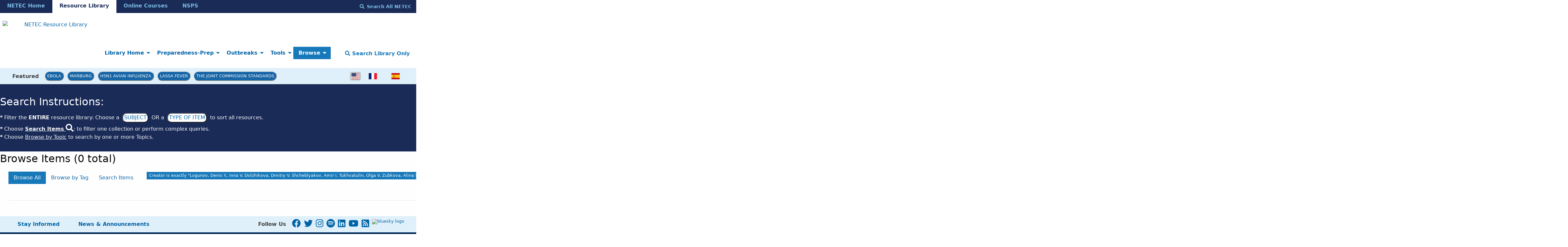

--- FILE ---
content_type: text/html; charset=utf-8
request_url: https://repository.netecweb.org/items/browse?advanced%5B0%5D%5Belement_id%5D=39&advanced%5B0%5D%5Btype%5D=is+exactly&advanced%5B0%5D%5Bterms%5D=Logunov%2C+Denis+Y.%2C+Inna+V.+Dolzhikova%2C+Dmitry+V.+Shcheblyakov%2C+Amir+I.+Tukhvatulin%2C+Olga+V.+Zubkova%2C+Alina+S.+Dzharullaeva%2C+Anna+V.+Kovyrshina%2C+Nadezhda+L.+Lubenets%2C+Daria+M.+Grousova%2C+Alina+S.+Erokhova%2C+Andrei+G.+Botikov%2C+Fatima+M.+Izhaeva%2C+Olga+Popova%2C+Tatiana+A.+Ozharovskaya%2C+Ilias+B.+Esmagambetov%2C+Irina+A.+Favorskaya%2C+Denis+I.+Zrelkin%2C+Daria+V.+Voronina%2C+Dmitry+N.+Shcherbinin%2C+Alexander+S.+Semikhin%2C+Yana+V.+Simakova%2C+Elizaveta+A.+Tokarskaya%2C+Daria+A.+Egorova%2C+Maksim+M.+Shmarov%2C+Natalia+A.+Nikitenko%2C+Vladimir+A.+Gushchin%2C+Elena+A.+Smolyarchuk%2C+Sergey+K.+Zyryanov%2C+Sergei+V.+Borisevich%2C+Boris+S.+Naroditsky%2C+and+Alexander+L.+Gintsburg.&sort_field=Dublin+Core%2CDate&sort_dir=d
body_size: 8749
content:
<!DOCTYPE html>
<html lang="en-US">
<head>
  <!-- Google tag (gtag.js) -->
  <script async src="https://www.googletagmanager.com/gtag/js?id=G-D0LB2KK558"></script>
  <script>
    window.dataLayer = window.dataLayer || [];
    function gtag(){dataLayer.push(arguments);}
    gtag('js', new Date());

    gtag('config', 'G-D0LB2KK558');
  </script>
  <!-- end Google tag (gtag.js) -->
  <meta charset="utf-8">
  <meta name="viewport" content="width=device-width, initial-scale=1.0">
  <meta name="purple" content="items browse list" />
    	  <meta property="og:title" content="    Browse Items &middot; NETEC Resource Library" />
	<meta property="og:description" content="NETEC: National Emerging Special Pathogen Training & Education Center  &middot; Browse All Resources" />
	<meta name="description" content="NETEC: National Emerging Special Pathogen Training & Education Center &middot; Explore the library of Special Pathogens education and resources." />
  
  <title>Browse Items &middot; NETEC Resource Library</title>

  <link rel="alternate" type="application/rss+xml" title="Omeka RSS Feed" href="/items/browse?advanced%5B0%5D%5Belement_id%5D=39&amp;advanced%5B0%5D%5Btype%5D=is+exactly&amp;advanced%5B0%5D%5Bterms%5D=Logunov%2C+Denis+Y.%2C+Inna+V.+Dolzhikova%2C+Dmitry+V.+Shcheblyakov%2C+Amir+I.+Tukhvatulin%2C+Olga+V.+Zubkova%2C+Alina+S.+Dzharullaeva%2C+Anna+V.+Kovyrshina%2C+Nadezhda+L.+Lubenets%2C+Daria+M.+Grousova%2C+Alina+S.+Erokhova%2C+Andrei+G.+Botikov%2C+Fatima+M.+Izhaeva%2C+Olga+Popova%2C+Tatiana+A.+Ozharovskaya%2C+Ilias+B.+Esmagambetov%2C+Irina+A.+Favorskaya%2C+Denis+I.+Zrelkin%2C+Daria+V.+Voronina%2C+Dmitry+N.+Shcherbinin%2C+Alexander+S.+Semikhin%2C+Yana+V.+Simakova%2C+Elizaveta+A.+Tokarskaya%2C+Daria+A.+Egorova%2C+Maksim+M.+Shmarov%2C+Natalia+A.+Nikitenko%2C+Vladimir+A.+Gushchin%2C+Elena+A.+Smolyarchuk%2C+Sergey+K.+Zyryanov%2C+Sergei+V.+Borisevich%2C+Boris+S.+Naroditsky%2C+and+Alexander+L.+Gintsburg.&amp;sort_field=Dublin+Core%2CDate&amp;sort_dir=d&amp;output=rss2" /><link rel="alternate" type="application/atom+xml" title="Omeka Atom Feed" href="/items/browse?advanced%5B0%5D%5Belement_id%5D=39&amp;advanced%5B0%5D%5Btype%5D=is+exactly&amp;advanced%5B0%5D%5Bterms%5D=Logunov%2C+Denis+Y.%2C+Inna+V.+Dolzhikova%2C+Dmitry+V.+Shcheblyakov%2C+Amir+I.+Tukhvatulin%2C+Olga+V.+Zubkova%2C+Alina+S.+Dzharullaeva%2C+Anna+V.+Kovyrshina%2C+Nadezhda+L.+Lubenets%2C+Daria+M.+Grousova%2C+Alina+S.+Erokhova%2C+Andrei+G.+Botikov%2C+Fatima+M.+Izhaeva%2C+Olga+Popova%2C+Tatiana+A.+Ozharovskaya%2C+Ilias+B.+Esmagambetov%2C+Irina+A.+Favorskaya%2C+Denis+I.+Zrelkin%2C+Daria+V.+Voronina%2C+Dmitry+N.+Shcherbinin%2C+Alexander+S.+Semikhin%2C+Yana+V.+Simakova%2C+Elizaveta+A.+Tokarskaya%2C+Daria+A.+Egorova%2C+Maksim+M.+Shmarov%2C+Natalia+A.+Nikitenko%2C+Vladimir+A.+Gushchin%2C+Elena+A.+Smolyarchuk%2C+Sergey+K.+Zyryanov%2C+Sergei+V.+Borisevich%2C+Boris+S.+Naroditsky%2C+and+Alexander+L.+Gintsburg.&amp;sort_field=Dublin+Core%2CDate&amp;sort_dir=d&amp;output=atom" />
  <!-- Plugin Stuff -->

  

  <!-- Stylesheets -->
  <link href="https://cdn.jsdelivr.net/npm/uikit@3.6.21/dist/css/uikit.min.css" media="all" rel="stylesheet" type="text/css">
  <link href="https://fonts.googleapis.com/css2?family=Montserrat:ital,wght@0,400;0,600;0,700;1,400;1,600;1,700&display=swap">
  <link href="/application/views/scripts/css/public.css?v=3.1.1" media="screen" rel="stylesheet" type="text/css" >
<link href="/themes/foundation-netec/css/blogger.css?v=3.1.1" media="all" rel="stylesheet" type="text/css" >
<link href="/plugins/LocaleSwitcher/views/public/css/locale-switcher.css?v=3.1.1" media="all" rel="stylesheet" type="text/css" >
<link href="/plugins/LocaleSwitcher/views/public/css/flag-icon-css/css/flag-icon.min.css?v=3.1.1" media="all" rel="stylesheet" type="text/css" >
<link href="/application/views/scripts/css/iconfonts.css?v=3.1.1" media="all" rel="stylesheet" type="text/css" >
<link href="/plugins/SocialBookmarking/views/public/css/social-bookmarking.css?v=3.1.1" media="all" rel="stylesheet" type="text/css" >
<link href="/plugins/Commenting/views/public/css/commenting.css?v=3.1.1" media="all" rel="stylesheet" type="text/css" >
<link href="/themes/foundation-netec/css/default.css?v=3.1.1" media="all" rel="stylesheet" type="text/css" >
<link href="/themes/foundation-netec/css/css/select2.min.css?v=3.1.1" media="all" rel="stylesheet" type="text/css" >  <link href='https://fonts.googleapis.com/css?family=Source+Sans+Pro' rel='stylesheet' type='text/css'>

  <!-- JavaScripts -->
  <script src="//ajax.googleapis.com/ajax/libs/jqueryui/1.12.1/jquery-ui.min.js"></script>
  <script src="//ajax.googleapis.com/ajax/libs/jquery/3.6.0/jquery.min.js"></script>
  <script type="text/javascript" src="/themes/foundation-netec/javascripts/ajax/libs/jquery/3.6.0/jquery.min.js"></script>
<script type="text/javascript">
    //<!--
    window.jQuery || document.write("<script type=\"text\/javascript\" src=\"\/application\/views\/scripts\/javascripts\/vendor\/jquery.js?v=3.1.1\" charset=\"utf-8\"><\/script>")    //-->
</script>
<script type="text/javascript" src="/themes/foundation-netec/javascripts/ajax/libs/jqueryui/1.12.1/jquery-ui.min.js"></script>
<script type="text/javascript">
    //<!--
    window.jQuery.ui || document.write("<script type=\"text\/javascript\" src=\"\/application\/views\/scripts\/javascripts\/vendor\/jquery-ui.js?v=3.1.1\" charset=\"utf-8\"><\/script>")    //-->
</script>
<script type="text/javascript" src="/application/views/scripts/javascripts/vendor/jquery.ui.touch-punch.js"></script>
<script type="text/javascript">
    //<!--
    jQuery.noConflict();    //-->
</script>
<script type="text/javascript" src="/themes/foundation-netec/javascripts/browse.js?v=3.1.1"></script>
<script type="text/javascript" src="/plugins/Commenting/views/public/javascripts/commenting.js?v=3.1.1"></script>
<script type="text/javascript" src="/application/views/scripts/javascripts/vendor/tinymce/tinymce.min.js?v=3.1.1"></script>
<script type="text/javascript">
    //<!--
    Commenting.pluginRoot = 'https://repository.netecweb.org/commenting/comment/'    //-->
</script>
<script type="text/javascript" src="/application/views/scripts/javascripts/globals.js?v=3.1.1"></script>
<script type="text/javascript" src="/themes/foundation-netec/javascripts/app.js?v=3.1.1"></script>
<script type="text/javascript" src="/themes/foundation-netec/javascripts/app2.js?v=3.1.1"></script>
<script type="text/javascript" src="/themes/foundation-netec/javascripts/vendor/js/select2.min.js?v=3.1.1"></script>
<script type="text/javascript" src="/themes/foundation-netec/javascripts/jquery-extra-selectors.js?v=3.1.1"></script>
<script type="text/javascript" src="/themes/foundation-netec/javascripts/actions.js?v=3.1.1"></script>
<script type="text/javascript" src="/themes/foundation-netec/javascripts/actionsga4.js?v=3.1.1"></script>
<script type="text/javascript" src="/themes/foundation-netec/javascripts/fontawesome/22a8f33cc1.js?v=3.1.1"></script>
<script type="text/javascript" src="//cdn.jsdelivr.net/npm/foundation-sites@6.5.3/dist/js/foundation.min.js"></script>  <!-- Google Tag Manager -->
  <script>(function(w,d,s,l,i){w[l]=w[l]||[];w[l].push({'gtm.start':
  new Date().getTime(),event:'gtm.js'});var f=d.getElementsByTagName(s)[0],
  j=d.createElement(s),dl=l!='dataLayer'?'&l='+l:'';j.async=true;j.src=
  'https://www.googletagmanager.com/gtm.js?id='+i+dl;f.parentNode.insertBefore(j,f);
  })(window,document,'script','dataLayer','GTM-KFWCDFM');</script>
  <!-- End Google Tag Manager -->

  <meta property="og:image" content="https://repository.netecweb.org/files/theme_uploads/1352_gloves_NETEC_logo.png" />
  <meta name="twitter:card" content="summary_large_image"></meta>
  <meta name="twitter:image:alt" content="NETEC: National Emerging Special Pathogen Training & Education Center" />
  <meta property="og:title" content="    Browse Items &middot; NETEC Resource Library &middot; Browse Items &middot; NETEC Resource Library" />
  <!-- Matomo tracking code -->
  <!-- Matomo Image Tracker-->
  <img referrerpolicy="no-referrer-when-downgrade" src="https://matomo.ecdsdev.org/matomo.php?idsite=84&amp;rec=1" style="border:0;position:absolute;visibility:hidden;" alt="matomo" />
  <!-- End Matomo -->
  <!-- end Matomo tracking code -->

</head>
<body class="items browse list horizontal-menu">
    <a href="#content" id="skipnav">Skip to main content</a>
    
    <div id="offCanvas" class="off-canvas position-left" role="region" aria-label="off canvas nav" data-off-canvas>
        <ul id="top-navvertical" aria-label="top-nav" class="vertical menu accordion-menu" data-accordion-menu data-submenu-toggle="true">
                                                                                <li aria-label="dropdown element" class="dropdown">
                    <a class="dropdown-toggle" aria-label="Library Home" data-toggle="dropdown" href="/">
                        Library Home                        <b class="caret"></b>
                    </a>
                    <ul class="menu vertical nested">
                                                                                                            <li aria-label="dropdown element" >
                                <a
                                    aria-label="How to Use the Resource Library" href="/howtouse"
                                     >
                                                                                <span class=""></span>
                                                                        How to Use the Resource Library                                </a>
                            </li>
                                            </ul>
                </li>
                                                                                            <li aria-label="dropdown element" class="dropdown">
                    <a class="dropdown-toggle" aria-label="Preparedness-Prep" data-toggle="dropdown" href="/preparednessprep">
                        Preparedness-Prep                        <b class="caret"></b>
                    </a>
                    <ul class="menu vertical nested">
                                                                                                            <li aria-label="dropdown element" >
                                <a
                                    aria-label="DISCOVER" href="/collections/show/1"
                                     >
                                                                                <span class=""></span>
                                                                        DISCOVER                                </a>
                            </li>
                                                                                                            <li aria-label="dropdown element" >
                                <a
                                    aria-label="DEVELOP" href="/collections/show/2"
                                     >
                                                                                <span class=""></span>
                                                                        DEVELOP                                </a>
                            </li>
                                                                                                            <li aria-label="dropdown element" >
                                <a
                                    aria-label="DEPLOY" href="/collections/show/3"
                                     >
                                                                                <span class=""></span>
                                                                        DEPLOY                                </a>
                            </li>
                                            </ul>
                </li>
                                                                                            <li aria-label="dropdown element" class="dropdown">
                    <a class="dropdown-toggle" aria-label="Outbreaks" data-toggle="dropdown" href="/outbreaks">
                        Outbreaks                        <b class="caret"></b>
                    </a>
                    <ul class="menu vertical nested">
                                                                                                            <li aria-label="dropdown element" >
                                <a
                                    aria-label="Contingency and Crisis Capacities" href="/collections/show/6"
                                     >
                                                                                <span class=""></span>
                                                                        Contingency and Crisis Capacities                                </a>
                            </li>
                                                                                                            <li aria-label="dropdown element" >
                                <a
                                    aria-label="Outbreak Maps" href="/news#Map"
                                     >
                                                                                <span class=""></span>
                                                                        Outbreak Maps                                </a>
                            </li>
                                                                                                            <li aria-label="dropdown element" >
                                <a
                                    aria-label="Newsfeed" href="/news#News"
                                     >
                                                                                <span class=""></span>
                                                                        Newsfeed                                </a>
                            </li>
                                                                                                            <li aria-label="dropdown element" >
                                <a
                                    aria-label="Ebola" href="https://repository.netecweb.org/exhibits/show/ebola2021/ebola"
                                     >
                                                                                <span class=""></span>
                                                                        Ebola                                </a>
                            </li>
                                                                                                            <li aria-label="dropdown element" >
                                <a
                                    aria-label="H5N1" href="https://repository.netecweb.org/exhibits/show/influenza/h5n1"
                                     >
                                                                                <span class=""></span>
                                                                        H5N1                                </a>
                            </li>
                                                                                                            <li aria-label="dropdown element" >
                                <a
                                    aria-label="Mpox" href="https://repository.netecweb.org/exhibits/show/mpox/mpox"
                                     >
                                                                                <span class=""></span>
                                                                        Mpox                                </a>
                            </li>
                                                                                                            <li aria-label="dropdown element" >
                                <a
                                    aria-label="Marburg" href="https://repository.netecweb.org/exhibits/show/marburg/marburg"
                                     >
                                                                                <span class=""></span>
                                                                        Marburg                                </a>
                            </li>
                                                                                                            <li aria-label="dropdown element" >
                                <a
                                    aria-label="MERS" href="/exhibits/show/mers/mers"
                                     >
                                                                                <span class=""></span>
                                                                        MERS                                </a>
                            </li>
                                                                                                            <li aria-label="dropdown element" >
                                <a
                                    aria-label="Lassa Fever" href="https://repository.netecweb.org/exhibits/show/lassa/lassa"
                                     >
                                                                                <span class=""></span>
                                                                        Lassa Fever                                </a>
                            </li>
                                                                                                            <li aria-label="dropdown element" >
                                <a
                                    aria-label="Ebola Timeline" href="/ebolatimeline"
                                     >
                                                                                <span class=""></span>
                                                                        Ebola Timeline                                </a>
                            </li>
                                            </ul>
                </li>
                                                                                            <li aria-label="dropdown element" class="dropdown">
                    <a class="dropdown-toggle" aria-label="Tools" data-toggle="dropdown" href="/tools">
                        Tools                        <b class="caret"></b>
                    </a>
                    <ul class="menu vertical nested">
                                                                                                            <li aria-label="dropdown element" >
                                <a
                                    aria-label="NETEC Exercise Templates" href="/exhibits/show/exercisetemplates/exercises"
                                     >
                                                                                <span class=""></span>
                                                                        NETEC Exercise Templates                                </a>
                            </li>
                                                                                                            <li aria-label="dropdown element" >
                                <a
                                    aria-label="Leadership Toolbox" href="/exhibits/show/leadership"
                                     >
                                                                                <span class=""></span>
                                                                        Leadership Toolbox                                </a>
                            </li>
                                                                                                            <li aria-label="dropdown element" >
                                <a
                                    aria-label="SPRN Research" href="/exhibits/show/mcm/mcm"
                                     >
                                                                                <span class=""></span>
                                                                        SPRN Research                                </a>
                            </li>
                                                                                                            <li aria-label="dropdown element" >
                                <a
                                    aria-label="Just in Time Training" href="/exhibits/show/netec-education/justintime"
                                     >
                                                                                <span class=""></span>
                                                                        Just in Time Training                                </a>
                            </li>
                                                                                                            <li aria-label="dropdown element" >
                                <a
                                    aria-label="PPE" href="https://netec.org/education-training/personal-protective-equipment-ppe-featured-resources/"
                                     >
                                                                                <span class=""></span>
                                                                        PPE                                </a>
                            </li>
                                                                                                            <li aria-label="dropdown element" >
                                <a
                                    aria-label="EMS" href="https://netec.org/education-training/emergency-medical-services-ems-featured-resources/"
                                     >
                                                                                <span class=""></span>
                                                                        EMS                                </a>
                            </li>
                                                                                                            <li aria-label="dropdown element" >
                                <a
                                    aria-label="Special Populations" href="/exhibits/show/specialpopulations"
                                     >
                                                                                <span class=""></span>
                                                                        Special Populations                                </a>
                            </li>
                                                                                                            <li aria-label="dropdown element" >
                                <a
                                    aria-label="Lab Resources" href="/exhibits/show/lab/lab"
                                     >
                                                                                <span class=""></span>
                                                                        Lab Resources                                </a>
                            </li>
                                            </ul>
                </li>
                                                                                            <li aria-label="dropdown element" class="dropdown active">
                    <a class="dropdown-toggle" aria-label="Browse" data-toggle="dropdown" href="/browseandsearch">
                        Browse                        <b class="caret"></b>
                    </a>
                    <ul class="menu vertical nested">
                                                                                                            <li aria-label="dropdown element"  class="active">
                                <a
                                    aria-label="Browse Entire Resource Library" href="/items/browse"
                                     >
                                                                                <span class=""></span>
                                                                        Browse Entire Resource Library                                </a>
                            </li>
                                            </ul>
                </li>
                                                                                                                        	<hr/>
    	<li><strong><a href="https://www.netec.org/">NETEC Home</a></strong></li>
        <li><strong><a href="https://repository.netecweb.org/">Resource Library</a></strong></li>
        <li><strong><a href="https://courses.netec.org/">Online Courses</a></strong></li>
        <li><strong><a href="https://netec.org/nsps/">NSPS</a></strong></li>
    </ul>

    </div>
    <div class="off-canvas-content" data-off-canvas-content>
    <header role="banner">
            
<div id="multinav">
  <div id="multinav-content">
  <ul class="menu show-for-large" aria-label="mini-header cross-site menu" id="multimenu">
    <li class="multiinactive"><strong><a href="https://www.netec.org/">NETEC Home</a></strong></li>
    <li class="multiactive"><strong><a href="https://repository.netecweb.org/">Resource Library</a></strong></li>
    <li class="multiinactive"><strong><a href="https://courses.netec.org/">Online Courses</a></strong></li>
    <li class="multiinactive"><strong><a href="https://netec.org/nsps/">NSPS</a></strong></li>
  </ul>
  <p>
    <button aria-label="search all netec" type="button" style="background-color:transparent;color:#81c6ef !important;text-transform:capitalize;font-weight:bold;" class="searchnetec-toggle button" aria-label="Search All NETEC"><i style="margin-right:0.5rem;" class="fas fa-search"></i>Search All NETEC</button>
  <!--
      <form method="get" action="https://netec.org/">
           <label for="site-search-desktop" class="sr-only">Search the NETEC site</label>
           <input id="site-search-desktop" name="s">
           <button type="submit">
             Search NETEC
           </button>
        </form> -->
  </p>
  </div>
</div>
<div class="top-bar">
  <div class="top-bar-centered">
    <nav class="top-bar-left" aria-label="home nav">
        <div class="title-bar" data-responsive-toggle="primary-nav" data-hide-for="large">
            <button class="menu-toggle" type="button" data-toggle="offCanvas" style="color:black !important; width: 48px;" aria-label="Menu"><i class="fas fa-bars"></i></button>
        </div>
        <span alt="NETEC Logo" aria-label="NETEC Logo"><a href="https://repository.netecweb.org" class="site-title hide-for-small-only" title="Logo"><img src="https://repository.netecweb.org/files/theme_uploads/840805ce3312d2e41ca0f59b69dd4199.svg" alt="NETEC Resource Library" style="width:310px;height:48px;" /></a>
        <a href="https://repository.netecweb.org" class="site-title show-for-small-only" title="Logo" alt="link to site"><img src="https://repository.netecweb.org/files/theme_uploads/843d9c90323ef7d7bb5b72a041943b6e.svg" alt="NETEC Resource Library" style="width:310px;height:48px;" /></a>
</span>
    </nav>
    <nav id="primary-nav" role="navigation region" aria-label="main nav" class="top-bar-right">
        <div class="flex-fix" style="display: flex;">
          <ul id="top-navdropdown" aria-label="top-nav" class="dropdown menu" data-dropdown-menu>
                                                                                <li aria-label="dropdown element" class="dropdown">
                    <a class="dropdown-toggle" aria-label="Library Home" data-toggle="dropdown" href="/">
                        Library Home                        <b class="caret"></b>
                    </a>
                    <ul class="menu vertical nested">
                                                                                                            <li aria-label="dropdown element" >
                                <a
                                    aria-label="How to Use the Resource Library" href="/howtouse"
                                     >
                                                                                <span class=""></span>
                                                                        How to Use the Resource Library                                </a>
                            </li>
                                            </ul>
                </li>
                                                                                            <li aria-label="dropdown element" class="dropdown">
                    <a class="dropdown-toggle" aria-label="Preparedness-Prep" data-toggle="dropdown" href="/preparednessprep">
                        Preparedness-Prep                        <b class="caret"></b>
                    </a>
                    <ul class="menu vertical nested">
                                                                                                            <li aria-label="dropdown element" >
                                <a
                                    aria-label="DISCOVER" href="/collections/show/1"
                                     >
                                                                                <span class=""></span>
                                                                        DISCOVER                                </a>
                            </li>
                                                                                                            <li aria-label="dropdown element" >
                                <a
                                    aria-label="DEVELOP" href="/collections/show/2"
                                     >
                                                                                <span class=""></span>
                                                                        DEVELOP                                </a>
                            </li>
                                                                                                            <li aria-label="dropdown element" >
                                <a
                                    aria-label="DEPLOY" href="/collections/show/3"
                                     >
                                                                                <span class=""></span>
                                                                        DEPLOY                                </a>
                            </li>
                                            </ul>
                </li>
                                                                                            <li aria-label="dropdown element" class="dropdown">
                    <a class="dropdown-toggle" aria-label="Outbreaks" data-toggle="dropdown" href="/outbreaks">
                        Outbreaks                        <b class="caret"></b>
                    </a>
                    <ul class="menu vertical nested">
                                                                                                            <li aria-label="dropdown element" >
                                <a
                                    aria-label="Contingency and Crisis Capacities" href="/collections/show/6"
                                     >
                                                                                <span class=""></span>
                                                                        Contingency and Crisis Capacities                                </a>
                            </li>
                                                                                                            <li aria-label="dropdown element" >
                                <a
                                    aria-label="Outbreak Maps" href="/news#Map"
                                     >
                                                                                <span class=""></span>
                                                                        Outbreak Maps                                </a>
                            </li>
                                                                                                            <li aria-label="dropdown element" >
                                <a
                                    aria-label="Newsfeed" href="/news#News"
                                     >
                                                                                <span class=""></span>
                                                                        Newsfeed                                </a>
                            </li>
                                                                                                            <li aria-label="dropdown element" >
                                <a
                                    aria-label="Ebola" href="https://repository.netecweb.org/exhibits/show/ebola2021/ebola"
                                     >
                                                                                <span class=""></span>
                                                                        Ebola                                </a>
                            </li>
                                                                                                            <li aria-label="dropdown element" >
                                <a
                                    aria-label="H5N1" href="https://repository.netecweb.org/exhibits/show/influenza/h5n1"
                                     >
                                                                                <span class=""></span>
                                                                        H5N1                                </a>
                            </li>
                                                                                                            <li aria-label="dropdown element" >
                                <a
                                    aria-label="Mpox" href="https://repository.netecweb.org/exhibits/show/mpox/mpox"
                                     >
                                                                                <span class=""></span>
                                                                        Mpox                                </a>
                            </li>
                                                                                                            <li aria-label="dropdown element" >
                                <a
                                    aria-label="Marburg" href="https://repository.netecweb.org/exhibits/show/marburg/marburg"
                                     >
                                                                                <span class=""></span>
                                                                        Marburg                                </a>
                            </li>
                                                                                                            <li aria-label="dropdown element" >
                                <a
                                    aria-label="MERS" href="/exhibits/show/mers/mers"
                                     >
                                                                                <span class=""></span>
                                                                        MERS                                </a>
                            </li>
                                                                                                            <li aria-label="dropdown element" >
                                <a
                                    aria-label="Lassa Fever" href="https://repository.netecweb.org/exhibits/show/lassa/lassa"
                                     >
                                                                                <span class=""></span>
                                                                        Lassa Fever                                </a>
                            </li>
                                                                                                            <li aria-label="dropdown element" >
                                <a
                                    aria-label="Ebola Timeline" href="/ebolatimeline"
                                     >
                                                                                <span class=""></span>
                                                                        Ebola Timeline                                </a>
                            </li>
                                            </ul>
                </li>
                                                                                            <li aria-label="dropdown element" class="dropdown">
                    <a class="dropdown-toggle" aria-label="Tools" data-toggle="dropdown" href="/tools">
                        Tools                        <b class="caret"></b>
                    </a>
                    <ul class="menu vertical nested">
                                                                                                            <li aria-label="dropdown element" >
                                <a
                                    aria-label="NETEC Exercise Templates" href="/exhibits/show/exercisetemplates/exercises"
                                     >
                                                                                <span class=""></span>
                                                                        NETEC Exercise Templates                                </a>
                            </li>
                                                                                                            <li aria-label="dropdown element" >
                                <a
                                    aria-label="Leadership Toolbox" href="/exhibits/show/leadership"
                                     >
                                                                                <span class=""></span>
                                                                        Leadership Toolbox                                </a>
                            </li>
                                                                                                            <li aria-label="dropdown element" >
                                <a
                                    aria-label="SPRN Research" href="/exhibits/show/mcm/mcm"
                                     >
                                                                                <span class=""></span>
                                                                        SPRN Research                                </a>
                            </li>
                                                                                                            <li aria-label="dropdown element" >
                                <a
                                    aria-label="Just in Time Training" href="/exhibits/show/netec-education/justintime"
                                     >
                                                                                <span class=""></span>
                                                                        Just in Time Training                                </a>
                            </li>
                                                                                                            <li aria-label="dropdown element" >
                                <a
                                    aria-label="PPE" href="https://netec.org/education-training/personal-protective-equipment-ppe-featured-resources/"
                                     >
                                                                                <span class=""></span>
                                                                        PPE                                </a>
                            </li>
                                                                                                            <li aria-label="dropdown element" >
                                <a
                                    aria-label="EMS" href="https://netec.org/education-training/emergency-medical-services-ems-featured-resources/"
                                     >
                                                                                <span class=""></span>
                                                                        EMS                                </a>
                            </li>
                                                                                                            <li aria-label="dropdown element" >
                                <a
                                    aria-label="Special Populations" href="/exhibits/show/specialpopulations"
                                     >
                                                                                <span class=""></span>
                                                                        Special Populations                                </a>
                            </li>
                                                                                                            <li aria-label="dropdown element" >
                                <a
                                    aria-label="Lab Resources" href="/exhibits/show/lab/lab"
                                     >
                                                                                <span class=""></span>
                                                                        Lab Resources                                </a>
                            </li>
                                            </ul>
                </li>
                                                                                            <li aria-label="dropdown element" class="dropdown active">
                    <a class="dropdown-toggle" aria-label="Browse" data-toggle="dropdown" href="/browseandsearch">
                        Browse                        <b class="caret"></b>
                    </a>
                    <ul class="menu vertical nested">
                                                                                                            <li aria-label="dropdown element"  class="active">
                                <a
                                    aria-label="Browse Entire Resource Library" href="/items/browse"
                                     >
                                                                                <span class=""></span>
                                                                        Browse Entire Resource Library                                </a>
                            </li>
                                            </ul>
                </li>
                                                                                                                    </ul>

          <button type="button" class="search-toggle button" style="text-transform:capitalize;font-weight:bold;color:#1779ba !important;background-color:white;font-size:1rem;" aria-label="Search Library Only"><i class="fas fa-search"></i> Search Library Only</button>
        </div>
    </nav>
  </div>
</div>
<div id="trendingnav">
  <div id="trendingnav-content">
  <ul class="menu" aria-label="trending items menu" id="trendingmenu">
    <li style="padding:0.8rem;"><strong>Featured</strong></li>
    <li class="trendingitem"><a href="https://repository.netecweb.org/exhibits/show/ebola2021/ebola" style="padding:6.4px;" class="trendingbutton">Ebola</a></li>
    <li class="trendingitem"><a href="https://repository.netecweb.org/exhibits/show/marburg/marburg" style="padding:6.4px;" class="trendingbutton">Marburg</a></li>
    <li class="trendingitem"><a href="https://repository.netecweb.org/exhibits/show/influenza/h5n1" style="padding:6.4px;" class="trendingbutton">H5N1 Avian Influenza</a></li>
    <li class="trendingitem"><a href="https://repository.netecweb.org/exhibits/show/lassa/lassa" style="padding:6.4px;" class="trendingbutton">Lassa Fever</a></li>
    <li class="trendingitem"><a href="https://repository.netecweb.org/exhibits/show/jointcommission/jointcommissionresources" style="padding:6.4px;" class="trendingbutton">The Joint Commission Standards</a></li>
  </ul>
  <ul style="float:right; margin:auto; margin-right: 2rem !important;margin-left:auto !important;" aria-label="language menu" class="menu">
    <li>
                <ul class="locale-switcher">
                                            <li>
                                    <span class="active flag-icon flag-icon-us"></span>
                            </li>
                                            <li>
                                                        <a href="/setlocale?locale=fr&redirect=%2Fitems%2Fbrowse%3Fadvanced%255B0%255D%255Belement_id%255D%3D39%26advanced%255B0%255D%255Btype%255D%3Dis%2Bexactly%26advanced%255B0%255D%255Bterms%255D%3DLogunov%252C%2BDenis%2BY.%252C%2BInna%2BV.%2BDolzhikova%252C%2BDmitry%2BV.%2BShcheblyakov%252C%2BAmir%2BI.%2BTukhvatulin%252C%2BOlga%2BV.%2BZubkova%252C%2BAlina%2BS.%2BDzharullaeva%252C%2BAnna%2BV.%2BKovyrshina%252C%2BNadezhda%2BL.%2BLubenets%252C%2BDaria%2BM.%2BGrousova%252C%2BAlina%2BS.%2BErokhova%252C%2BAndrei%2BG.%2BBotikov%252C%2BFatima%2BM.%2BIzhaeva%252C%2BOlga%2BPopova%252C%2BTatiana%2BA.%2BOzharovskaya%252C%2BIlias%2BB.%2BEsmagambetov%252C%2BIrina%2BA.%2BFavorskaya%252C%2BDenis%2BI.%2BZrelkin%252C%2BDaria%2BV.%2BVoronina%252C%2BDmitry%2BN.%2BShcherbinin%252C%2BAlexander%2BS.%2BSemikhin%252C%2BYana%2BV.%2BSimakova%252C%2BElizaveta%2BA.%2BTokarskaya%252C%2BDaria%2BA.%2BEgorova%252C%2BMaksim%2BM.%2BShmarov%252C%2BNatalia%2BA.%2BNikitenko%252C%2BVladimir%2BA.%2BGushchin%252C%2BElena%2BA.%2BSmolyarchuk%252C%2BSergey%2BK.%2BZyryanov%252C%2BSergei%2BV.%2BBorisevich%252C%2BBoris%2BS.%2BNaroditsky%252C%2Band%2BAlexander%2BL.%2BGintsburg.%26sort_field%3DDublin%2BCore%252CDate%26sort_dir%3Dd" title="French" aria-label="switch to fr"><span class="flag-icon flag-icon-fr"></span></a>
                            </li>
                                            <li>
                                                        <a href="/setlocale?locale=es&redirect=%2Fitems%2Fbrowse%3Fadvanced%255B0%255D%255Belement_id%255D%3D39%26advanced%255B0%255D%255Btype%255D%3Dis%2Bexactly%26advanced%255B0%255D%255Bterms%255D%3DLogunov%252C%2BDenis%2BY.%252C%2BInna%2BV.%2BDolzhikova%252C%2BDmitry%2BV.%2BShcheblyakov%252C%2BAmir%2BI.%2BTukhvatulin%252C%2BOlga%2BV.%2BZubkova%252C%2BAlina%2BS.%2BDzharullaeva%252C%2BAnna%2BV.%2BKovyrshina%252C%2BNadezhda%2BL.%2BLubenets%252C%2BDaria%2BM.%2BGrousova%252C%2BAlina%2BS.%2BErokhova%252C%2BAndrei%2BG.%2BBotikov%252C%2BFatima%2BM.%2BIzhaeva%252C%2BOlga%2BPopova%252C%2BTatiana%2BA.%2BOzharovskaya%252C%2BIlias%2BB.%2BEsmagambetov%252C%2BIrina%2BA.%2BFavorskaya%252C%2BDenis%2BI.%2BZrelkin%252C%2BDaria%2BV.%2BVoronina%252C%2BDmitry%2BN.%2BShcherbinin%252C%2BAlexander%2BS.%2BSemikhin%252C%2BYana%2BV.%2BSimakova%252C%2BElizaveta%2BA.%2BTokarskaya%252C%2BDaria%2BA.%2BEgorova%252C%2BMaksim%2BM.%2BShmarov%252C%2BNatalia%2BA.%2BNikitenko%252C%2BVladimir%2BA.%2BGushchin%252C%2BElena%2BA.%2BSmolyarchuk%252C%2BSergey%2BK.%2BZyryanov%252C%2BSergei%2BV.%2BBorisevich%252C%2BBoris%2BS.%2BNaroditsky%252C%2Band%2BAlexander%2BL.%2BGintsburg.%26sort_field%3DDublin%2BCore%252CDate%26sort_dir%3Dd" title="Spanish" aria-label="switch to es"><span class="flag-icon flag-icon-es"></span></a>
                            </li>
            </ul>
    </li>
  </ul>
  </div>
</div>
        </header>

    <div id="search-container" role="search" class="closed">
                <form id="search-form" name="search-form" class="grid-x" action="/search" aria-label="Search" method="get">    <input type="text" name="query" id="query" value="" title="Resource Search" placeholder="For best results use *Search ALL NETEC* button above first to search for resources! This searches Resource Library pages and resources only." class="cell large-11">        <div id="advanced-form">
        <fieldset id="query-types">
            <legend class="show-for-sr">Search using this query type:</legend>
            <label><input type="radio" name="query_type" id="query_type-keyword" value="keyword" checked="checked">Keyword</label><label><input type="radio" name="query_type" id="query_type-boolean" value="boolean">Boolean</label><label><input type="radio" name="query_type" id="query_type-exact_match" value="exact_match">Exact match</label>        </fieldset>
                <fieldset id="record-types">
            <legend class="show-for-sr">Search only these record types:</legend>
                        <input type="checkbox" name="record_types[]" id="record_types-Item" value="Item" checked="checked"> <label for="record_types-Item">Item</label>                        <input type="checkbox" name="record_types[]" id="record_types-Exhibit" value="Exhibit" checked="checked"> <label for="record_types-Exhibit">Exhibit</label>                        <input type="checkbox" name="record_types[]" id="record_types-SimplePagesPage" value="SimplePagesPage" checked="checked"> <label for="record_types-SimplePagesPage">Simple Page</label>                    </fieldset>
                <p><a href="/items/search?advanced%5B0%5D%5Belement_id%5D=39&amp;advanced%5B0%5D%5Btype%5D=is+exactly&amp;advanced%5B0%5D%5Bterms%5D=Logunov%2C+Denis+Y.%2C+Inna+V.+Dolzhikova%2C+Dmitry+V.+Shcheblyakov%2C+Amir+I.+Tukhvatulin%2C+Olga+V.+Zubkova%2C+Alina+S.+Dzharullaeva%2C+Anna+V.+Kovyrshina%2C+Nadezhda+L.+Lubenets%2C+Daria+M.+Grousova%2C+Alina+S.+Erokhova%2C+Andrei+G.+Botikov%2C+Fatima+M.+Izhaeva%2C+Olga+Popova%2C+Tatiana+A.+Ozharovskaya%2C+Ilias+B.+Esmagambetov%2C+Irina+A.+Favorskaya%2C+Denis+I.+Zrelkin%2C+Daria+V.+Voronina%2C+Dmitry+N.+Shcherbinin%2C+Alexander+S.+Semikhin%2C+Yana+V.+Simakova%2C+Elizaveta+A.+Tokarskaya%2C+Daria+A.+Egorova%2C+Maksim+M.+Shmarov%2C+Natalia+A.+Nikitenko%2C+Vladimir+A.+Gushchin%2C+Elena+A.+Smolyarchuk%2C+Sergey+K.+Zyryanov%2C+Sergei+V.+Borisevich%2C+Boris+S.+Naroditsky%2C+and+Alexander+L.+Gintsburg.&amp;sort_field=Dublin+Core%2CDate&amp;sort_dir=d">Advanced Search (Items only)</a></p>
    </div>
        <button type="button" class="expand advanced-toggle" aria-label="Toggle advanced options" title="Toggle advanced options"></button>
    <button name="submit_search" id="submit_search" type="submit" value="Submit" class="cell large-1">Submit</button></form>
            </div>
    <div id="searchnetec-container" role="search" class="closed">
      <form method="get" action="https://netec.org/">
           <label for="site-search-desktop" class="sr-only">Search the NETEC site</label>
           <input id="site-search-desktop" name="s" placeholder="Search across both the Resource Library and NETEC.org with the most updated search.">
           <button type="submit">
             Search All NETEC           </button>
      </form>
    </div>
    <div id="content" role="main">
        <a href="https://repository.netecweb.org" class="site-title print-only" title="Logo"><img src="https://repository.netecweb.org/files/theme_uploads/840805ce3312d2e41ca0f59b69dd4199.svg" alt="NETEC Resource Library" style="width:310px;height:48px;" /></a>
        <div class="grid-container">
        
<div class="browse-background">
  <div class="browse-instructions">
    <h1 style="color:white;font-size:2rem;">Search Instructions:</h1><p style="color:white;"><b>*</b> Filter the <b>ENTIRE</b> resource library: Choose a <a href="/subjects"><button style='color:#0063a7 !important;background-color:white;padding:0.2em;'>Subject</button></a> OR a <a href="/itemtypes"><button style='color:#0063a7 !important;background-color:white;padding:0.2em;'>Type of Item</button></a> to sort all resources.<br/><b>*</b> Choose <a href='https://repository.netecweb.org/items/search' style='color:white;'><b>Search Items</b> <i style='font-size:24px' class='fa'>&#xf002;</i></a>: to filter one collection or perform complex queries.<br/><b>*</b> Choose <a href='https://repository.netecweb.org/items/tags' style='color:white;'>Browse by Topic</a> to search by one or more Topics.</p>
  </div>
</div>

<div class="browse-box">
<h2>Browse Items (0 total)</h2>

<nav class="items-nav navigation secondary-nav">
    <div class="top-bar-left">
        <ul class="dropdown">
    <li class="active">
        <a href="/items/browse">Browse All</a>
    </li>
    <li>
        <a href="/items/tags">Browse by Tag</a>
    </li>
    <li>
        <a href="/items/search">Search Items</a>
    </li>
</ul>    </div>
    <div class="top-bar-right">
        <div id="item-filters"><ul><li class="advanced">Creator is exactly &quot;Logunov, Denis Y., Inna V. Dolzhikova, Dmitry V. Shcheblyakov, Amir I. Tukhvatulin, Olga V. Zubkova, Alina S. Dzharullaeva, Anna V. Kovyrshina, Nadezhda L. Lubenets, Daria M. Grousova, Alina S. Erokhova, Andrei G. Botikov, Fatima M. Izhaeva, Olga Popova, Tatiana A. Ozharovskaya, Ilias B. Esmagambetov, Irina A. Favorskaya, Denis I. Zrelkin, Daria V. Voronina, Dmitry N. Shcherbinin, Alexander S. Semikhin, Yana V. Simakova, Elizaveta A. Tokarskaya, Daria A. Egorova, Maksim M. Shmarov, Natalia A. Nikitenko, Vladimir A. Gushchin, Elena A. Smolyarchuk, Sergey K. Zyryanov, Sergei V. Borisevich, Boris S. Naroditsky, and Alexander L. Gintsburg.&quot;</li></ul></div>    </div>
</nav>

<div class="browse-control-mobile">
<button type="button" class="browse-toggle closed">Tools</button>
</div>

<div class="browse-controls closed">
    <div class="top-bar-left">
            </div>
        <div class="top-bar-right">
            </div>
</div>

<ul class="resources resource-list">
</ul>
<div class="browse-controls">
</div>


</div>
<div id="trendingnav-foot">
  <div id="trendingnav-foot-content" role="region" aria-label="foot nav">
  <ul class="menu show-for-large" id="trendingmenufoot" style="margin-left:2rem;">
    <li style="padding:0.8rem;"><a href="https://eepurl.com/cDDY1L" style="display:initial;"><strong>Stay Informed</strong></a></li>
    <li style="padding:0.8rem;"><a href="mailto:info@netec.org" style="display:initial;"><strong>News & Announcements</strong></a></li>
  </ul>
  <ul class="menu" id="trendingmenufoot-social" style="margin-right:2rem;">
    <li class="show-for-large" style="padding:0.8rem;"><strong>Follow Us</strong></li>
    <li class="trendingitem"><a href="https://www.facebook.com/thenetec" style="padding:unset;" aria-label="NETEC Facebook"><i class="fab fa-facebook fa-2x"></i></a></li>
    <li class="trendingitem"><a href="https://twitter.com/thenetec" style="padding:unset;" aria-label="NETEC Twitter Feed"><i class="fab fa-twitter fa-2x"></i></a></li>
    <li class="trendingitem"><a href="https://instagram.com/thenetec" style="padding:unset;" aria-label="NETEC Instagram"><i class="fab fa-instagram fa-2x"></i></a></li>
    <li class="trendingitem"><a href="https://open.spotify.com/show/0ayS9BaRDeBgga7M5Kvd6Z?si=3ad0e93022a84513" style="padding:unset;" aria-label="NETEC Spotify Podcast"><i class="fab fa-spotify fa-2x"></i></a></li>
    <li class="trendingitem"><a href="https://www.linkedin.com/company/thenetec" style="padding:unset;" aria-label="NETEC LinkedIn"><i class="fab fa-linkedin fa-2x"></i></a></li>
    <li class="trendingitem"><a href="https://www.youtube.com/theNETEC" style="padding:unset;" aria-label="NETEC Youtube Channel"><i class="fab fa-youtube fa-2x"></i></a></li>
    <li class="trendingitem"><a href="https://repository.netecweb.org/items/browse?output=rss2" style="padding:unset;" aria-label="NETEC RSS Feed"><i class="fas fa-rss-square fa-2x"></i></a></li>
    <li class="trendingitem"><a href="https://bsky.app/profile/netec.org" style="padding:unset;" aria-label="NETEC Bluesky"><img src="https://repository.netecweb.org/files/theme_uploads/Bluesky-Logo-dark.svg" style="height:25px;"  alt="bluesky logo"/></a></li>
  </ul>
  </div>
</div>
    <footer role="contentinfo">
      <div class="footersize">

        <div id="footer-text">
                                    <div class="uk-grid-collapse uk-child-width-1-3 show-for-large hide-for-medium-only hide-for-small" style="display:flex;background-color:#002758;" uk-grid>
              <div>
                <div class="uk-background-primary uk-padding uk-light" style="color:white;background-color:#002758;height:300px;">
                  <h2>NETEC</h2>
                  <p>National Emerging Special Pathogens Training & Education Center</p>
                  <p><a href="mailto:info@netec.org"><i class="fas fa-arrow-right"></i>&nbsp;&nbsp;Questions?</a>&nbsp;&nbsp;&nbsp;&nbsp;<a href="https://eepurl.com/cDDY1L"><i class="fas fa-arrow-right"></i>&nbsp;&nbsp;Stay Informed</a></p>
                </div>
              </div>
              <div>
                <div class="uk-background-primary uk-padding uk-light" style="background-color:#002758;height:300px;">
                  <p><em style="color:white !important;">A collaboration among</em></p>
                  <p><a href="https://med.emory.edu/index.html"><i class="fas fa-arrow-right"></i>&nbsp;&nbsp;Emory University School of Medicine</a></p>
                  <p><a href="https://www.unmc.edu/"><i class="fas fa-arrow-right"></i>&nbsp;&nbsp;University of Nebraska Medical Center/Nebraska Medicine</a></p>
                  <p><a href="https://www.nychealthandhospitals.org/bellevue/"><i class="fas fa-arrow-right"></i>&nbsp;&nbsp;New York Health and Hospitals Cooperation, Bellevue Hospital Center</a></p>
                </div>
              </div>
              <div>
                <div class="uk-background-primary uk-padding uk-light" style="background-color:#002758;height:300px;">
                  <p><em style="color:white !important;">Funded by</em></p>
                  <h3>
                    <img src="https://repository.netecweb.org/files/theme_uploads/ASPR-logo-white.png" alt="ASPR" width="114" height="50">
                  </h3>
                </div>
              </div>
            </div>
            <!-- mobile below -->
            <div class="hide-for-large" style="background-color:#002758;padding-left: 40px; padding-right:40px;">
              <div class="uk-width-1-1">
                <div class="uk-background-primary uk-light" style="background-color:#002758;height:auto;">
                  <h2 style="color:white;">NETEC</h2>
                  <p>National Emerging Special Pathogens Training & Education Center</p>
                  <p><a href="mailto:info@netec.org"><i class="fas fa-arrow-right"></i>&nbsp;&nbsp;Questions?</a>&nbsp;&nbsp;&nbsp;&nbsp;<a href="https://eepurl.com/cDDY1L"><i class="fas fa-arrow-right"></i>&nbsp;&nbsp;Stay Informed</a></p>
                </div>
              </div>
              <div class="uk-width-1-1">
                <div class="uk-background-primary uk-light" style="background-color:#002758;height:auto;">
                  <p><em style="color:white !important;">A collaboration among</em></p>
                  <p><a href="https://med.emory.edu/index.html"><i class="fas fa-arrow-right"></i>&nbsp;&nbsp;Emory University School of Medicine</a></p>
                  <p><a href="https://www.unmc.edu/"><i class="fas fa-arrow-right"></i>&nbsp;&nbsp;University of Nebraska Medical Center/Nebraska Medicine</a></p>
                  <p><a href="https://www.nychealthandhospitals.org/bellevue/"><i class="fas fa-arrow-right"></i>&nbsp;&nbsp;New York Health and Hospitals Cooperation, Bellevue Hospital Center</a></p>
                </div>
              </div>
              <div class="uk-width-1-1">
                <div class="uk-background-primary uk-light" style="background-color:#002758;height:auto;">
                  <p><em style="color:white !important;">Funded by</em></p>
                  <h3>
                    <img src="https://repository.netecweb.org/files/theme_uploads/ASPR-logo-white.png" alt="ASPR" width="114" height="50">
                  </h3>
                </div>
              </div>
            </div>
            <!-- for all below -->
            <div class="uk-grid-collapse uk-width-1-1" style="padding-left: 40px; padding-right:40px;">
              <div>
                <p>Copyright 2017-2021. Emory University, University of Nebraska Medical Center, and The City of New York.&nbsp;&nbsp;&nbsp;&nbsp;<a href="https://repository.netecweb.org/copyright"><i class="fas fa-arrow-right"></i>&nbsp;&nbsp;Terms of Use</a></p>
              </div>
            </div>


                    </div>

        <script type="text/javascript">var accountId ="UA-113620013-1";var _gaq = _gaq || [];
_gaq.push(['_setAccount', accountId]);
_gaq.push(['_trackPageview']);

(function() {
var ga = document.createElement('script'); ga.type = 'text/javascript'; ga.async = true;
ga.src = ('https:' == document.location.protocol ? 'https://ssl' : 'http://www') + '.google-analytics.com/ga.js';
var s = document.getElementsByTagName('script')[0]; s.parentNode.insertBefore(ga, s);
})();
</script>      </div>

    </footer><!-- end footer -->
  </div><!-- end content -->


    </div><!-- end grid-container -->
    </div><!-- end off canvas content -->

    <script type="text/javascript">
    jQuery(document).ready(function () {
        Omeka.skipNav();
        jQuery(document).foundation();
    });
    </script>

</body>
</html>
